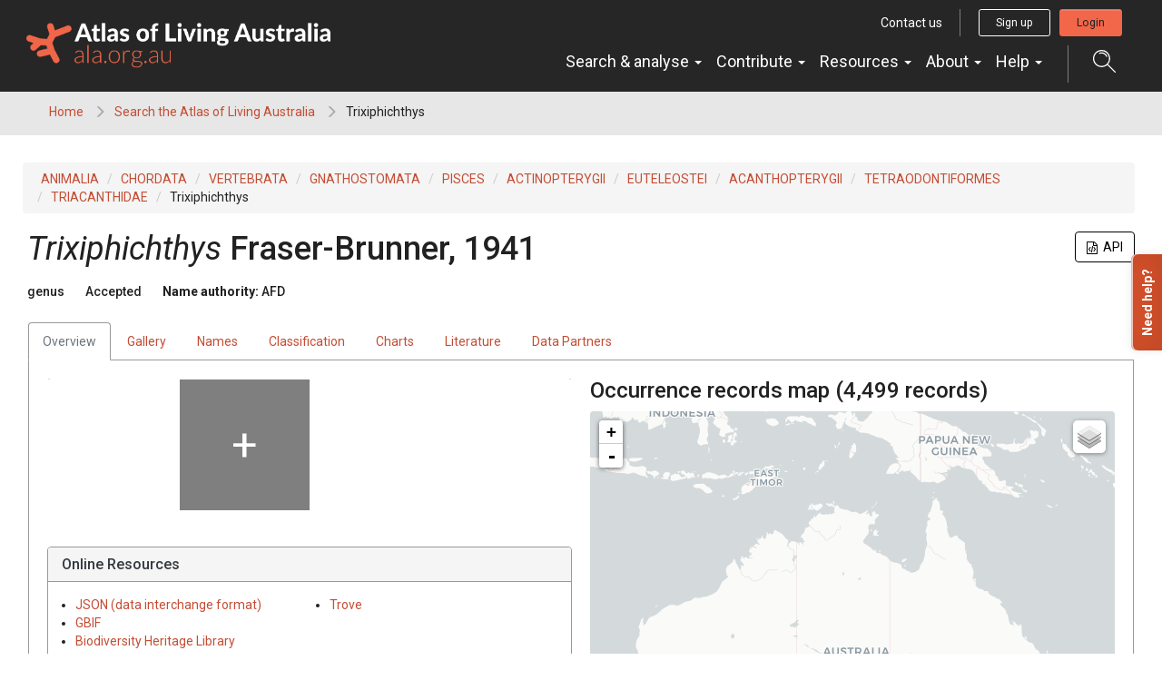

--- FILE ---
content_type: text/html;charset=UTF-8
request_url: https://bie.ala.org.au/species/https://biodiversity.org.au/afd/taxa/82ccdcda-3eb8-4189-9ac9-8ee591174e6d
body_size: 21001
content:


<!DOCTYPE html>
<html lang="en-AU">
<head>
    <meta http-equiv="Content-Type" content="text/html; charset=UTF-8"/>
    <meta name="app.version" content="4.1.3"/>
    <meta name="app.build" content=""/>
    <meta name="description" content="Atlas of Living Australia"/>
    <meta name="author" content="Atlas of Living Australia">
    <meta name="viewport" content="width=device-width, initial-scale=1.0">
    <!-- Favicon -->
    <link href="https://www.ala.org.au/app/uploads/2019/01/cropped-favicon-32x32.png" rel="shortcut icon"  type="image/x-icon"/>

    <title>Trixiphichthys | Atlas of Living Australia</title>
    
        <link href="https://www.ala.org.au/commonui-bs3-2019/css/bootstrap.min.css" rel="stylesheet" media="screen,print"/>
        <link href="https://www.ala.org.au/commonui-bs3-2019/css/bootstrap-theme.min.css" rel="stylesheet" media="screen,print"/>
    
    
        <link href="https://www.ala.org.au/commonui-bs3-2019/css/ala-styles.css" rel="stylesheet"
              media="screen,print"/>
    

    

    
        <link href="https://www.ala.org.au/commonui-bs3-2019/css/autocomplete.min.css" rel="stylesheet" media="screen,print"/>
        <link href="https://www.ala.org.au/commonui-bs3-2019/css/autocomplete-extra.min.css" rel="stylesheet" media="screen,print"/>
        <link href="https://www.ala.org.au/commonui-bs3-2019/css/font-awesome.min.css" rel="stylesheet" media="screen,print"/>
    


    <link rel="stylesheet" href="/assets/ala-admin-asset-b49e31ab5b68287070729cdb93ef8636.css" />

    
        <script type="text/javascript"
                src="https://www.ala.org.au/commonui-bs3-2019/js/jquery.min.js"></script>
        <script type="text/javascript"
                src="https://www.ala.org.au/commonui-bs3-2019/js/jquery-migration.min.js"></script>
        <script type="text/javascript"
                src="https://www.ala.org.au/commonui-bs3-2019/js/autocomplete.min.js"></script>
    

    
        <script type="text/javascript" src="https://www.ala.org.au/commonui-bs3-2019/js/application.js"
                defer></script>
    
    
        <script type="text/javascript"
                src="https://www.ala.org.au/commonui-bs3-2019/js/bootstrap.min.js"></script>
    

    
        <script type="text/javascript"
                src="https://8d350393c988.ap-southeast-2.sdk.awswaf.com/8d350393c988/c858bdf16a53/challenge.js" defer></script>
    

    
        
        <meta name="breadcrumb" content="Trixiphichthys "/>
        <meta name="breadcrumbParent" content="/,Search the Atlas of Living Australia"/>

        <script type="text/javascript">
            var BIE_VARS = { "autocompleteUrl" : "https://bie-ws.ala.org.au/ws/search/auto"}
        </script>
        
    <meta http-equiv="X-UA-Compatible" content="IE=edge,chrome=1">
    <meta name="viewport" content="width=device-width, initial-scale=1">
    
    <meta name="layout" content="ala"/>

    <!-- facebook and twitter tags -->
    

<meta property="og:url" content="https://bie.ala.org.au/species/https://biodiversity.org.au/afd/taxa/82ccdcda-3eb8-4189-9ac9-8ee591174e6d"/>
<meta property="og:type" content="website"/>
<meta property="og:title" content="Genus: Trixiphichthys"/>
<meta property="og:description" content="Atlas of Living Australia species page for the Trixiphichthys"/>

<meta name="twitter:card" content="summary_large_image"/>
<meta name="twitter:description" content="Atlas of Living Australia species page for the Trixiphichthys"/>


    <meta property="fb:app_id" content="&lt;id&gt;"/>



    
    <meta name="twitter:image" content="https://images.ala.org.au/image/c3d44f22-3a43-40d3-968e-3127eb2d28de/thumbnail"/>
    <meta name="twitter:image:alt" content="Photograph of Trixiphichthys"/>

    <meta property="og:image" content="https://images.ala.org.au/image/c3d44f22-3a43-40d3-968e-3127eb2d28de/thumbnail"/>
    <meta property="og:image:type" content="image/jpeg"/>
    <meta property="og:image:width" content="300"/>
    <meta property="og:image:height" content="225"/>



    <script type="text/javascript" src="/assets/show-340da802ff8981d14e5b658206889f79.js" ></script>
    <script type="text/javascript" src="/assets/charts-06436c70df95f77d3c2f2343d527c1bb.js" ></script>
    <link rel="stylesheet" href="/assets/charts-1cd9674cb0b696b1bf5e57778c91c630.css" />
    <link rel="stylesheet" href="/assets/show-6e2294246efd92b210525aada1f18799.css" />
    <script type="text/javascript" src="/assets/ala/images-client-0c03dabeebe9bcff892503bc094319c0.js" ></script>
    <link rel="stylesheet" href="/assets/ala/images-client-4da1a181ac0407e1ed821c76e59d5594.css" />
    <script type="text/javascript" src="/assets/ala/images-client-gallery-9fe5f9f6a1ec5379bd65fb389084c405.js" ></script>
    <link rel="stylesheet" href="/assets/ala/images-client-gallery-be15c0e0142969e9e0e55418ad8d7bab.css" />
    <script type="text/javascript">
        jQuery.i18n.properties({
            name: 'Messages',
            path: '/i18n/',
            mode: 'map'
        });
    </script>

    
    <!-- empty file -->

</head>
<body class="" id="" onload="">



<!-- Header -->
<div id="wrapper-navbar" itemscope="" itemtype="http://schema.org/WebSite">
    <a class="skip-link sr-only sr-only-focusable" href="#INSERT_CONTENT_ID_HERE">Skip to content</a>

    <nav class="navbar navbar-inverse navbar-expand-md">
        <div class="container-fluid header-logo-menu">
            <!-- Your site title as branding in the menu -->
            <div class="navbar-header">
                <div>
                    <a href="https://www.ala.org.au" class="custom-logo-link navbar-brand" itemprop="url">
                        <img width="1005" height="150" src="https://www.ala.org.au/app/uploads/2019/01/logo.png"
                             class="custom-logo" alt="Atlas of Living Australia" itemprop="image"
                             srcset="https://www.ala.org.au/app/uploads/2019/01/logo.png 1005w, https://www.ala.org.au/app/uploads/2019/01/logo-300x45.png 300w, https://www.ala.org.au/app/uploads/2019/01/logo-768x115.png 768w"
                             sizes="(max-width: 1005px) 100vw, 1005px"> </a>
                    <!-- end custom logo -->
                </div>
                <div class="display-flex signedOut">
                    <button class="display-flex search-trigger hidden-md hidden-lg collapsed collapse-trigger-button" title="Open search dialog"
                            data-toggle="collapse" data-target="#autocompleteSearchALA"
                            onclick="focusOnClickSearchButton()">
                        <svg xmlns="http://www.w3.org/2000/svg" width="25" height="18" viewBox="0 0 22 22">
                            <defs>
                                <style>
                                    .search-icon {
                                        fill: #fff;
                                        fill-rule: evenodd;
                                    }
                                </style>
                            </defs>
                            <path class="search-icon"
                                  d="M1524.33,60v1.151a7.183,7.183,0,1,1-2.69.523,7.213,7.213,0,0,1,2.69-.523V60m0,0a8.333,8.333,0,1,0,7.72,5.217A8.323,8.323,0,0,0,1524.33,60h0Zm6.25,13.772-0.82.813,7.25,7.254a0.583,0.583,0,0,0,.82,0,0.583,0.583,0,0,0,0-.812l-7.25-7.254h0Zm-0.69-7.684,0.01,0c0-.006-0.01-0.012-0.01-0.018s-0.01-.015-0.01-0.024a6,6,0,0,0-7.75-3.3l-0.03.009-0.02.006v0a0.6,0.6,0,0,0-.29.293,0.585,0.585,0,0,0,.31.756,0.566,0.566,0,0,0,.41.01V63.83a4.858,4.858,0,0,1,6.32,2.688l0.01,0a0.559,0.559,0,0,0,.29.29,0.57,0.57,0,0,0,.75-0.305A0.534,0.534,0,0,0,1529.89,66.089Z"
                                  transform="translate(-1516 -60)"></path>
                        </svg>
                        <span class="collapse visible-on-show" aria-hidden="true">&times;</span>
                    </button>
                    <a href="/login?path=https%3A%2F%2Fbie.ala.org.au%2Fspecies%2Fhttps%3A%2Fbiodiversity.org.au%2Fafd%2Ftaxa%2F82ccdcda-3eb8-4189-9ac9-8ee591174e6d" role="button" class="account-mobile hidden-md hidden-lg loginBtn mobile-login-btn"
                       title="Login button">
                        <i class="fas fa-sign-in"></i>
                    </a>
                    <a href="https://auth.ala.org.au/userdetails/myprofile" role="button"
                       class="account-mobile hidden-md hidden-lg myProfileBtn" title="Profile">
                        <svg xmlns="http://www.w3.org/2000/svg" width="25" height="18" viewBox="0 0 37 41">
                            <defs>
                                <style>
                                    .account-icon {
                                        fill: #212121;
                                        fill-rule: evenodd;
                                    }
                                </style>
                            </defs>
                            <path id="Account" class="account-icon"
                                  d="M614.5,107.1a11.549,11.549,0,1,0-11.459-11.549A11.516,11.516,0,0,0,614.5,107.1Zm0-21.288a9.739,9.739,0,1,1-9.664,9.739A9.711,9.711,0,0,1,614.5,85.81Zm9.621,23.452H604.874a8.927,8.927,0,0,0-8.881,8.949V125h37v-6.785A8.925,8.925,0,0,0,624.118,109.262Zm7.084,13.924H597.789v-4.975a7.12,7.12,0,0,1,7.085-7.139h19.244a7.119,7.119,0,0,1,7.084,7.139v4.975Z"
                                  transform="translate(-596 -84)"></path>
                        </svg>
                    </a>
                    <a href="/logout?" role="button"
                       class="account-mobile hidden-md hidden-lg logoutBtn mobile-logout-btn" title="Logout">
                        <i class="fas fa-sign-out"></i>
                    </a>
                    <button class="navbar-toggle collapsed collapse-trigger-button" type="button"
                            data-toggle="collapse" data-target="#navbarOuterWrapper" aria-controls="navbarOuterWrapper"
                            aria-expanded="false" aria-label="Toggle navigation">
                        <div class="horizontal-line"></div>
                        <div class="horizontal-line"></div>
                        <div class="horizontal-line"></div>
                        <span class="collapse visible-on-show" aria-hidden="true">&times;</span>
                    </button>
                </div>
            </div>

            <div id="navbarOuterWrapper" class="outer-nav-wrapper collapse navbar-collapse">
                <div class="top-bar hidden-xs hidden-sm">
                    <a href="https://www.ala.org.au/contact-us/" class="btn btn-link btn-sm">Contact us</a>
                    <div class="account signedOut">
                        <a href="https://auth.ala.org.au/userdetails/registration/createAccount"
                           class="btn btn-outline-white btn-sm signUpBtn" role="button">Sign up</a>
                        <a href="https://auth.ala.org.au/userdetails/myprofile"
                           class="btn btn-outline-white btn-sm myProfileBtn" role="button">Profile</a>
                        <a href="/login?path=https%3A%2F%2Fbie.ala.org.au%2Fspecies%2Fhttps%3A%2Fbiodiversity.org.au%2Fafd%2Ftaxa%2F82ccdcda-3eb8-4189-9ac9-8ee591174e6d" class="btn btn-primary btn-sm loginBtn">Login</a>
                        <a href="/logout?" class="btn btn-outline-white btn-sm logoutBtn" role="button">Logout</a>
                    </div>
                </div>
                <div class="main-nav-wrapper">
                    <!-- The WordPress Menu goes here -->
                    <div id="navbarNavDropdown">
                        <ul id="main-menu" class="nav navbar-nav" role="menubar">
                            <li itemscope="itemscope" itemtype="https://www.schema.org/SiteNavigationElement"
                                class="menu-item menu-item-type-custom menu-item-object-custom menu-item-has-children dropdown nav-item show">
                                <a href="#" data-toggle="dropdown" aria-haspopup="true"
                                   aria-expanded="true" class="dropdown-toggle nav-link" id="menu-item-dropdown-22">Search
                                    &amp; analyse <span class="caret"></span></a>
                                <ul class="dropdown-menu" aria-labelledby="menu-item-dropdown-22" role="menu">
                                    <li itemscope="itemscope" itemtype="https://www.schema.org/SiteNavigationElement"
                                        id="menu-item-41958"
                                        class="menu-item menu-item-type-custom menu-item-object-custom menu-item-41958 nav-item">
                                        <a href="https://bie.ala.org.au/" class="dropdown-item">Search
                                            species</a></li>
                                    <li itemscope="itemscope" itemtype="https://www.schema.org/SiteNavigationElement"
                                        id="menu-item-23"
                                        class="menu-item menu-item-type-custom menu-item-object-custom menu-item-23 nav-item">
                                        <a href="https://biocache.ala.org.au/search#tab_simpleSearch"
                                           class="dropdown-item">Search &amp; download records</a></li>
                                    <li itemscope="itemscope" itemtype="https://www.schema.org/SiteNavigationElement"
                                        id="menu-item-28"
                                        class="menu-item menu-item-type-custom menu-item-object-custom menu-item-28 nav-item">
                                        <a href="https://collections.ala.org.au/datasets"
                                           class="dropdown-item">Search datasets</a></li>
                                    <li itemscope="itemscope" itemtype="https://www.schema.org/SiteNavigationElement"
                                        id="menu-item-41967" role="separator" class="divider"></li>
                                    <li itemscope="itemscope" itemtype="https://www.schema.org/SiteNavigationElement"
                                        id="menu-item-24"
                                        class="menu-item menu-item-type-custom menu-item-object-custom menu-item-24 nav-item">
                                        <a href="https://spatial.ala.org.au/"
                                           class="dropdown-item">Spatial analysis (Spatial Portal)</a></li>
                                    <li itemscope="itemscope" itemtype="https://www.schema.org/SiteNavigationElement"
                                        id="menu-item-26"
                                        class="menu-item menu-item-type-custom menu-item-object-custom menu-item-26 nav-item">
                                        <a href="https://biocache.ala.org.au/explore/your-area" class="dropdown-item">Explore
                                            your area</a></li>
                                    <li itemscope="itemscope" itemtype="https://www.schema.org/SiteNavigationElement"
                                        id="menu-item-31"
                                        class="menu-item menu-item-type-custom menu-item-object-custom menu-item-31 nav-item">
                                        <a href="https://collections.ala.org.au/" class="dropdown-item">Explore natural
                                            history collections</a></li>
                                </ul>
                            </li>
                            <li itemscope="itemscope" itemtype="https://www.schema.org/SiteNavigationElement"
                                id="menu-item-32"
                                class="menu-item menu-item-type-custom menu-item-object-custom menu-item-has-children dropdown menu-item-32 nav-item">
                                <a href="#" data-toggle="dropdown" aria-haspopup="true"
                                   aria-expanded="false" class="dropdown-toggle nav-link" id="menu-item-dropdown-32">Contribute
                                    <span class="caret"></span></a>
                                <ul class="dropdown-menu" aria-labelledby="menu-item-dropdown-32" role="menu">
                                    <li itemscope="itemscope" itemtype="https://www.schema.org/SiteNavigationElement"
                                        id="menu-item-40773"
                                        class="menu-item menu-item-type-custom menu-item-object-custom menu-item-40773 nav-item">
                                        <a href="https://support.ala.org.au/support/solutions/articles/6000261427-sharing-a-dataset-with-the-ala"
                                           class="dropdown-item">Share your dataset</a></li>
                                    <li itemscope="itemscope" itemtype="https://www.schema.org/SiteNavigationElement"
                                        id="menu-item-40728"
                                        class="menu-item menu-item-type-custom menu-item-object-custom menu-item-40728 nav-item">
                                        <a href="https://lists.ala.org.au/public/speciesLists" class="dropdown-item">Upload
                                            species list</a></li>
                                    <li itemscope="itemscope" itemtype="https://www.schema.org/SiteNavigationElement"
                                        id="menu-item-41968" role="separator" class="divider"></li>
                                    <li itemscope="itemscope" itemtype="https://www.schema.org/SiteNavigationElement"
                                        id="menu-item-33"
                                        class="menu-item menu-item-type-custom menu-item-object-custom menu-item-33 nav-item">
                                        <a href="https://www.ala.org.au/home/record-a-sighting/"
                                           class="dropdown-item">Record a sighting</a></li>
                                    <li itemscope="itemscope" itemtype="https://www.schema.org/SiteNavigationElement"
                                        id="menu-item-35"
                                        class="menu-item menu-item-type-custom menu-item-object-custom menu-item-35 nav-item">
                                        <a href="https://volunteer.ala.org.au/" class="dropdown-item">Transcribe &amp;
                                            digitise (DigiVol)</a></li>
                                    <li itemscope="itemscope" itemtype="https://www.schema.org/SiteNavigationElement"
                                        id="menu-item-37"
                                        class="menu-item menu-item-type-custom menu-item-object-custom menu-item-37 nav-item">
                                        <a href="https://biocollect.ala.org.au/acsa"
                                           class="dropdown-item">Discover citizen science projects</a></li>
                                </ul>
                            </li>
                            <li itemscope="itemscope" itemtype="https://www.schema.org/SiteNavigationElement"
                                class="menu-item menu-item-type-post_type menu-item-object-page menu-item-has-children dropdown nav-item">
                                <a href="#" data-toggle="dropdown" aria-haspopup="true"
                                   aria-expanded="false" class="dropdown-toggle nav-link">Resources
                                    <span class="caret"></span></a>
                                <ul class="dropdown-menu" aria-labelledby="menu-item-dropdown-199" role="menu">
                                    <li itemscope="itemscope" itemtype="https://www.schema.org/SiteNavigationElement" class="menu-item menu-item-type-post_type menu-item-object-page nav-item">
                                        <a href="https://www.ala.org.au/publications/" class="dropdown-item">Brochures and reports</a></li>
                                     <li itemscope="itemscope" itemtype="https://www.schema.org/SiteNavigationElement" class="menu-item menu-item-type-post_type menu-item-object-page nav-item">
                                        <a href="https://www.ala.org.au/ala-logo-and-identity/" class="dropdown-item">ALA logo and identity</a></li>
                                    <li itemscope="itemscope" itemtype="https://www.schema.org/SiteNavigationElement" class="menu-item menu-item-type-post_type menu-item-object-page nav-item">
                                        <a href="https://www.ala.org.au/ala-cited-publications/" class="dropdown-item">ALA-cited publications</a></li>
                                    <li class="menu-item menu-item-type-post_type menu-item-object-page nav-item"><a
                                        href="https://www.ala.org.au/abdmp/" class="dropdown-item">Data Mobilisation Program</a></li>
                                    <li class="menu-item menu-item-type-post_type menu-item-object-page nav-item"><a
                                        href="https://labs.ala.org.au/" class="dropdown-item">ALA Labs</a></li>
                                </ul>
                            </li>
 
                            <li itemscope="itemscope" itemtype="https://www.schema.org/SiteNavigationElement"
                                id="menu-item-178"
                                class="menu-item menu-item-type-post_type menu-item-object-page menu-item-has-children dropdown menu-item-178 nav-item">
                                <a href="#" data-toggle="dropdown" aria-haspopup="true"
                                   aria-expanded="false" class="dropdown-toggle nav-link" id="menu-item-dropdown-178">About
                                    <span class="caret"></span></a>
                                <ul class="dropdown-menu" aria-labelledby="menu-item-dropdown-178" role="menu">
                                    <li itemscope="itemscope" itemtype="https://www.schema.org/SiteNavigationElement"
                                        id="menu-item-179"
                                        class="menu-item menu-item-type-post_type menu-item-object-page menu-item-179 nav-item">
                                        <a href="https://www.ala.org.au/about-ala/"
                                           class="dropdown-item">About us</a></li>
                                    <li itemscope="itemscope" itemtype="https://www.schema.org/SiteNavigationElement"
                                        id="menu-item-40734"
                                        class="menu-item menu-item-type-post_type menu-item-object-page current_page_parent menu-item-40734 nav-item">
                                        <a href="https://www.ala.org.au/governance"
                                           class="dropdown-item">Governance</a></li>
                                    <li itemscope="itemscope" itemtype="https://www.schema.org/SiteNavigationElement"
                                        id="menu-item-40734"
                                        class="menu-item menu-item-type-post_type menu-item-object-page current_page_parent menu-item-40734 nav-item">
                                        <a href="https://www.ala.org.au/blog/"
                                           class="dropdown-item">News &amp; media</a></li>
                                    <li itemscope="itemscope" itemtype="https://www.schema.org/SiteNavigationElement"
                                        id="menu-item-40734"
                                        class="menu-item menu-item-type-post_type menu-item-object-page current_page_parent menu-item-40734 nav-item">
                                        <a href="https://www.ala.org.au/careers/"
                                           class="dropdown-item">Careers</a></li>
                                    <li class="menu-item menu-item-type-post_type menu-item-object-page current_page_parent nav-item">
                                        <a href="https://www.ala.org.au/internships/" class="dropdown-item">Internships</a></li>
                                    <li itemscope="itemscope" itemtype="https://www.schema.org/SiteNavigationElement"
                                        id="menu-item-175"
                                        class="menu-item menu-item-type-post_type menu-item-object-page menu-item-175 nav-item">
                                        <a href="https://www.ala.org.au/contact-us/"
                                           class="dropdown-item">Contact us</a></li>
                                    <li itemscope="itemscope" itemtype="https://www.schema.org/SiteNavigationElement"
                                        id="menu-item-41969" role="separator" class="divider"></li>
                                    <li itemscope="itemscope" itemtype="https://www.schema.org/SiteNavigationElement" class="menu-item menu-item-type-post_type menu-item-object-page  nav-item">
                                        <a href="https://www.ala.org.au/current-projects/" class="dropdown-item">Current projects</a></li>
                                    <li itemscope="itemscope" itemtype="https://www.schema.org/SiteNavigationElement"
                                        id="menu-item-40799"
                                        class="menu-item menu-item-type-custom menu-item-object-custom menu-item-40731 nav-item">
                                        <a href="https://living-atlases.gbif.org/"
                                           class="dropdown-item">International Living Atlases</a></li>
                                    <li itemscope="itemscope" itemtype="https://www.schema.org/SiteNavigationElement"
                                        id="menu-item-177"
                                        class="menu-item menu-item-type-post_type menu-item-object-page menu-item-177 nav-item">
                                        <a href="https://www.ala.org.au/indigenous-ecological-knowledge/"
                                           class="dropdown-item">Indigenous ecological knowledge</a></li>
                                    <li itemscope="itemscope" itemtype="https://www.schema.org/SiteNavigationElement"
                                        id="menu-item-41970" role="separator" class="divider"></li>
                                    <li itemscope="itemscope" itemtype="https://www.schema.org/SiteNavigationElement"
                                        id="menu-item-41796"
                                        class="menu-item menu-item-type-post_type menu-item-object-page menu-item-41796 nav-item">
                                        <a href="https://www.ala.org.au/sites-and-services/" class="dropdown-item">All
                                            sites, services &amp; tools</a></li>
                                </ul>
                            </li>
                            <li itemscope="itemscope" itemtype="https://www.schema.org/SiteNavigationElement"
                                id="menu-item-41391"
                                class="menu-item menu-item-type-custom menu-item-object-custom menu-item-has-children dropdown menu-item-41391 nav-item">
                                <a href="#" data-toggle="dropdown" aria-haspopup="true"
                                   aria-expanded="false" class="dropdown-toggle nav-link" id="menu-item-dropdown-41391">Help
                                    <span class="caret"></span></a>
                                <ul class="dropdown-menu" aria-labelledby="menu-item-dropdown-41391" role="menu">
                                    <li itemscope="itemscope" itemtype="https://www.schema.org/SiteNavigationElement"
                                        id="menu-item-41959"
                                        class="menu-item menu-item-type-custom menu-item-object-custom menu-item-41959 nav-item">
                                        <a href="https://support.ala.org.au/support/home" class="dropdown-item">Browse
                                            all articles (FAQs)</a></li>
                                    <li itemscope="itemscope" itemtype="https://www.schema.org/SiteNavigationElement"
                                        id="menu-item-41960"
                                        class="menu-item menu-item-type-custom menu-item-object-custom menu-item-41960 nav-item">
                                        <a href="https://support.ala.org.au/support/solutions/6000137994"
                                           class="dropdown-item">ALA Data help</a></li>
                                    <li itemscope="itemscope" itemtype="https://www.schema.org/SiteNavigationElement"
                                        id="menu-item-41961"
                                        class="menu-item menu-item-type-custom menu-item-object-custom menu-item-41961 nav-item">
                                        <a href="https://support.ala.org.au/support/solutions/6000138053"
                                           class="dropdown-item">ALA Tools &amp; Apps help</a></li>
                                    <li itemscope="itemscope" itemtype="https://www.schema.org/SiteNavigationElement"
                                        id="menu-item-41962"
                                        class="menu-item menu-item-type-custom menu-item-object-custom menu-item-41962 nav-item">
                                        <a href="https://support.ala.org.au/support/solutions/6000138349"
                                           class="dropdown-item">ALA Spatial Portal help</a></li>
                                    <li itemscope="itemscope" itemtype="https://www.schema.org/SiteNavigationElement"
                                           class="menu-item menu-item-type-custom menu-item-object-custom nav-item">
                                           <a href="https://support.ala.org.au/support/solutions/articles/6000261662-citing-the-ala" class="dropdown-item">How to cite the ALA</a></li>
                                    <li itemscope="itemscope" itemtype="https://www.schema.org/SiteNavigationElement"
                                        id="menu-item-41963"
                                        class="menu-item menu-item-type-custom menu-item-object-custom menu-item-41963 nav-item">
                                        <a href="https://www.ala.org.au/contact-us/" class="dropdown-item">Contact us</a>
                                    </li>
                                </ul>
                            </li>
                        </ul>
                    </div>
                    <button class="search-trigger hidden-xs hidden-sm collapsed collapse-trigger-button"
                            data-toggle="collapse"
                            data-target="#autocompleteSearchALA" onclick="focusOnClickSearchButton()">
                        <svg xmlns="http://www.w3.org/2000/svg" width="25" height="25" viewBox="0 0 22 22"
                             title="Open search control">
                            <defs>
                                <style>
                                    .search-icon {
                                        fill: #fff;
                                        fill-rule: evenodd;
                                    }
                                </style>
                            </defs>
                            <path class="search-icon"
                                  d="M1524.33,60v1.151a7.183,7.183,0,1,1-2.69.523,7.213,7.213,0,0,1,2.69-.523V60m0,0a8.333,8.333,0,1,0,7.72,5.217A8.323,8.323,0,0,0,1524.33,60h0Zm6.25,13.772-0.82.813,7.25,7.254a0.583,0.583,0,0,0,.82,0,0.583,0.583,0,0,0,0-.812l-7.25-7.254h0Zm-0.69-7.684,0.01,0c0-.006-0.01-0.012-0.01-0.018s-0.01-.015-0.01-0.024a6,6,0,0,0-7.75-3.3l-0.03.009-0.02.006v0a0.6,0.6,0,0,0-.29.293,0.585,0.585,0,0,0,.31.756,0.566,0.566,0,0,0,.41.01V63.83a4.858,4.858,0,0,1,6.32,2.688l0.01,0a0.559,0.559,0,0,0,.29.29,0.57,0.57,0,0,0,.75-0.305A0.534,0.534,0,0,0,1529.89,66.089Z"
                                  transform="translate(-1516 -60)"></path>
                        </svg>
                        <span class="collapse visible-on-show" aria-hidden="true" title="Close">&times;</span>
                    </button>
                </div>

            </div>
        </div><!-- .container -->
        <div class="container-fluid">
            <div id="autocompleteSearchALA" class="collapse">
                <form method="get" action="https://bie.ala.org.au/search" class="search-form">
                    <div class="space-between">
                        <input id="autocompleteHeader" type="text" name="q"
                               placeholder="Search species, datasets, and more..." class="search-input"
                               autocomplete="off"/>
                        <button class="search-submit" title="submit">
                            <svg xmlns="http://www.w3.org/2000/svg" width="25" height="25" viewBox="0 0 22 22">
                                <defs>
                                    <style>
                                        .search-icon {
                                            fill: #fff;
                                            fill-rule: evenodd;
                                        }
                                    </style>
                                </defs>
                                <path class="search-icon"
                                      d="M1524.33,60v1.151a7.183,7.183,0,1,1-2.69.523,7.213,7.213,0,0,1,2.69-.523V60m0,0a8.333,8.333,0,1,0,7.72,5.217A8.323,8.323,0,0,0,1524.33,60h0Zm6.25,13.772-0.82.813,7.25,7.254a0.583,0.583,0,0,0,.82,0,0.583,0.583,0,0,0,0-.812l-7.25-7.254h0Zm-0.69-7.684,0.01,0c0-.006-0.01-0.012-0.01-0.018s-0.01-.015-0.01-0.024a6,6,0,0,0-7.75-3.3l-0.03.009-0.02.006v0a0.6,0.6,0,0,0-.29.293,0.585,0.585,0,0,0,.31.756,0.566,0.566,0,0,0,.41.01V63.83a4.858,4.858,0,0,1,6.32,2.688l0.01,0a0.559,0.559,0,0,0,.29.29,0.57,0.57,0,0,0,.75-0.305A0.534,0.534,0,0,0,1529.89,66.089Z"
                                      transform="translate(-1516 -60)"></path>
                            </svg>
                        </button>
                    </div>
                </form>
            </div>
        </div>
    </nav><!-- .site-navigation -->

</div>
<script type="text/html" id="autoCompleteTemplate">
    <li class="autocomplete-item striped">
        <div class="content-spacing">
            <div class="autocomplete-heading">
                <% if (commonNameMatches.length > 0) { %>
                <%=commonNameMatches[0]%>
                <% } else if (scientificNameMatches.length > 0) { %>
                <%=scientificNameMatches[0]%>
                <% } else { %>
                <%=matchedNames[0]%>
                <% } %>
            </div>
        </div>
    </li>
</script>
<!-- End header -->

    <!-- Breadcrumb -->
    
    
    
    <section id="breadcrumb">
        <div class="container-fluid">
            <div class="row">
                <nav aria-label="Breadcrumb" role="navigation">
                    <ol class="breadcrumb-list">
                        <li><a href="http://www.ala.org.au">Home</a></li>
                        
                            
                            <li><a href="/">Search the Atlas of Living Australia</a></li>
                        
                        
                        <li class="active">Trixiphichthys </li>
                    </ol>
                </nav>
            </div>
        </div>
    </section>
    <!-- End Breadcrumb -->

<!-- Optional banner message (requires ala-admin-plugin) -->

	<div class="ala-admin-message">
        
	</div>

<!-- end banner message -->
<!-- Container -->
<div class="container-fluid" id="main">
    
        
<section class="container-fluid">
    <header class="pg-header">
        
            <div class="taxonomy-bcrumb">
                <ol class="list-inline breadcrumb">
                    
                        
                            <li><a href="/species/https%3A//biodiversity.org.au/afd/taxa/4647863b-760d-4b59-aaa1-502c8cdf8d3c" title="kingdom" data-toggle="tooltip" data-placement="bottom">ANIMALIA</a></li>
                        
                    
                        
                            <li><a href="/species/https%3A//biodiversity.org.au/afd/taxa/065f1da4-53cd-40b8-a396-80fa5c74dedd" title="phylum" data-toggle="tooltip" data-placement="bottom">CHORDATA</a></li>
                        
                    
                        
                            <li><a href="/species/https%3A//biodiversity.org.au/afd/taxa/5d6076b1-b7c7-487f-9d61-0fea0111cc7e" title="subphylum" data-toggle="tooltip" data-placement="bottom">VERTEBRATA</a></li>
                        
                    
                        
                            <li><a href="/species/https%3A//biodiversity.org.au/afd/taxa/ef5515fd-a0a2-4e16-b61a-0f19f8900f76" title="informal" data-toggle="tooltip" data-placement="bottom">GNATHOSTOMATA</a></li>
                        
                    
                        
                            <li><a href="/species/https%3A//biodiversity.org.au/afd/taxa/e22efeb4-2cb5-4250-8d71-61c48bdaa051" title="informal" data-toggle="tooltip" data-placement="bottom">PISCES</a></li>
                        
                    
                        
                            <li><a href="/species/https%3A//biodiversity.org.au/afd/taxa/83e82cc3-be4e-40e8-9e7a-985737c4f726" title="class" data-toggle="tooltip" data-placement="bottom">ACTINOPTERYGII</a></li>
                        
                    
                        
                            <li><a href="/species/https%3A//biodiversity.org.au/afd/taxa/072c327b-cb46-4a87-afe4-743095f7290c" title="unranked" data-toggle="tooltip" data-placement="bottom">EUTELEOSTEI</a></li>
                        
                    
                        
                            <li><a href="/species/https%3A//biodiversity.org.au/afd/taxa/7d0627b2-b3fe-42bb-9dab-61ffea153739" title="superorder" data-toggle="tooltip" data-placement="bottom">ACANTHOPTERYGII</a></li>
                        
                    
                        
                            <li><a href="/species/https%3A//biodiversity.org.au/afd/taxa/8996eaa1-2c19-47f4-8833-f408b2a0196d" title="order" data-toggle="tooltip" data-placement="bottom">TETRAODONTIFORMES</a></li>
                        
                    
                        
                            <li><a href="/species/https%3A//biodiversity.org.au/afd/taxa/61bbffe5-65c8-41fe-acc6-58a4a980f1cf" title="family" data-toggle="tooltip" data-placement="bottom">TRIACANTHIDAE</a></li>
                        
                    
                        
                            <li>Trixiphichthys</li>
                        
                    
                </ol>
            </div>
        
        <div class="header-inner">
            <h5 class="pull-right json">
                <a href="#CopyLink" data-toggle="modal" role="button" class="tooltips btn copyLink" title="Click to view the URL for the JSON version of this search request"><i class="fa fa-file-code-o" aria-hidden="true"></i>&nbsp;&nbsp;API</a>
                <div id="CopyLink" class="modal fade" role="dialog" tabindex="-1">
                    <div class="modal-dialog" role="document">
                        <div class="modal-content">
                            <div class="modal-header">
                                <button type="button" class="close" data-dismiss="modal" aria-hidden="true">×</button>
                                <h3>JSON web service API</h3>
                            </div>
                            <div class="modal-body">
                                <div class="col-sm-12 input-group">
                                    
                                    <input type="text" class="form-control" value=https://bie-ws.ala.org.au/ws/species/https://biodiversity.org.au/afd/taxa/82ccdcda-3eb8-4189-9ac9-8ee591174e6d id="al4rcode" readonly/>
                                    <span class="input-group-btn">
                                        <button class="form-control btn" id="copy-al4r">
                                            Copy URL
                                        </button>
                                    </span>
                                </div>
                            </div>
                        </div>
                    </div>
                </div>
            </h5>
            <h1><span class="accepted-name"><span class="scientific-name rank-genus"><span class="name">Trixiphichthys</span> <span class="author">Fraser-Brunner, 1941</span></span></span></h1>
            <h5 class="inline-head taxon-rank">genus</h5>
            <h5 class="inline-head taxonomic-status" title="The status of a taxon according to the taxonomic judgement of a cited authority">Accepted</h5>
            <h5 class="inline-head name-authority">
                <strong>Name authority:</strong>
                <span class="name-authority">AFD</span>
            </h5>
            
            
            
        </div>
    </header>

    <div id="main-content" class="main-content panel panel-body">
        <div class="taxon-tabs">
            <ul class="nav nav-tabs">
                
                    <li class="active"><a href="#overview" data-toggle="tab">Overview</a></li>
                
                    <li class=""><a href="#gallery" data-toggle="tab">Gallery</a></li>
                
                    <li class=""><a href="#names" data-toggle="tab">Names</a></li>
                
                    <li class=""><a href="#classification" data-toggle="tab">Classification</a></li>
                
                    <li class=""><a href="#records" data-toggle="tab">Charts</a></li>
                
                    <li class=""><a href="#literature" data-toggle="tab">Literature</a></li>
                
                    <li class=""><a href="#data-partners" data-toggle="tab">Data Partners</a></li>
                
            </ul>
            <div class="tab-content">
                
                    

<section class="tab-pane fade in active" id="overview">
    <div class="row taxon-row">
        <div class="col-md-6">

            <div class="taxon-summary-gallery">
                <div class="main-img hide">
                    
                    <a class="lightbox-img"
                       data-toggle="lightbox"
                       data-gallery="taxon-summary-gallery"
                       data-parent=".taxon-summary-gallery"
                       data-title=""
                       data-footer=""
                       href="">
                        <img class="mainOverviewImage img-responsive" src="">
                    </a>

                    <div class="caption mainOverviewImageInfo"></div>
                </div>

                <div class="thumb-row hide">
                    <div id="overview-thumbs"></div>

                    <div id="more-photo-thumb-link" class="taxon-summary-thumb" style="">
                        <a class="more-photos tab-link" href="#gallery"
                           title="More Photos"><span>+</span></a>
                    </div>
                </div>
            </div>

            

            
            <div id="descriptiveContent"></div>

            <div id="sounds" style="padding-bottom:20px;"></div>

            <div class="panel panel-default panel-resources">
                <div class="panel-heading">
                    <h3 class="panel-title">Online Resources</h3>
                </div>

                <div class="panel-body">
                    <ul>
    <li><a href="https://bie-ws.ala.org.au/ws/species/https://biodiversity.org.au/afd/taxa/82ccdcda-3eb8-4189-9ac9-8ee591174e6d">JSON (data interchange format)</a></li>
    <li><a href="http://www.gbif.org/species/search?q=Trixiphichthys">GBIF</a></li>
    <li><a href="http://www.biodiversitylibrary.org/search?searchTerm=Trixiphichthys#/names">Biodiversity Heritage Library</a></li>
    <li><a href="https://trove.nla.gov.au/result?q=%22Trixiphichthys%22" target="_trove">Trove</a></li>
</ul>

                </div>
            </div>

        </div><!-- end col 1 -->

        <div class="col-md-6">
            <div id="expertDistroDiv" style="display:none;margin-bottom: 20px;">
                <h3>Compiled distribution maps<span id="expertDistroCount"></span></h3>

                <div>
                    <div style="background-color: #3a3a3a;text-align-last: center">

                        <img id="distroMapImage" src="/assets/noImage-4aa1f329a2a32717ac0528cd12feffcc.jpg" class="distroImg"
                             style="width:316px;" alt="occurrence map" onerror="this.style.display = 'none'"/>

                        <button id="expertDistroPrev" onclick="prevDistribution()" disabled class="carousel-button" style="float:left;">
                            <span> &lt; </span>
                        </button>

                        <button id="expertDistroNext" onclick="nextDistribution()" disabled class="carousel-button" style="float:right;">
                            <span> &gt; </span>
                        </button>
                    </div>
                    <p class="mapAttribution">
                        <span id="dataResourceAreaName" style="font-weight: bold;font-style: italic;"></span>
                        provided by
                        <span id="dataResource">[data resource not known]</span></p>
                </div>

            </div>

            <div class="taxon-map">
                <h3>
                    Occurrence records map
                    (<span class="occurrenceRecordCount">0</span>
                    records)
                </h3>

                <div id="leafletMap"></div>

                
                    
                

                <div class="map-buttons">
                    <a class="btn btn-primary btn-lg"
                       href="https://spatial.ala.org.au?q=lsid:https://biodiversity.org.au/afd/taxa/82ccdcda-3eb8-4189-9ac9-8ee591174e6d&amp;qualityProfile=ALA"
                       title="Analyse data for this taxon using advance map tools"
                       role="button">
                        View interactive map in the Spatial Portal
                    </a>
                    
                    <a class="btn btn-primary btn-lg"
                       href="https://biocache.ala.org.au/occurrences/search?q=lsid:https://biodiversity.org.au/afd/taxa/82ccdcda-3eb8-4189-9ac9-8ee591174e6d#tab_recordsView"
                       title="View a list of the records for this taxon"
                       role="button">View and download occurrence records</a>
                </div>
            </div>

            <div class="panel panel-default panel-actions">
                <div class="panel-body">
                    <ul class="list-unstyled">
                        
                            <li>
                                <a href="https://www.ala.org.au/home/record-a-sighting/"><span class="glyphicon glyphicon-map-marker"></span> Record a sighting</a>
                            </li>
                        
                        <li>
                            <a id="alertsButton" href="#">
                                <span class="glyphicon glyphicon-bell"></span>
                                Receive alerts when new records are added
                            </a>
                        </li>
                    </ul>
                </div>
            </div>

            <div class="panel panel-default panel-data-providers">
                <div class="panel-heading">
                    <h3 class="panel-title">Datasets </h3>
                </div>

                <div class="panel-body">
                    <p><strong><span class="datasetCount"></span>
                    </strong>
                    </strong> <span class="datasetLabel">datasets have</span> provided data to the Atlas of Living Australia for this genus.
                    </p>

                    <p>
                        <a class="tab-link" href="#data-partners">
                            Browse the list of datasets
                        </a>
                        and find organisations you can join if you are interested in participating in a survey for
                        
                            species of <span class="accepted-name"><span class="scientific-name rank-genus"><span class="name">Trixiphichthys</span> <span class="author">Fraser-Brunner, 1941</span></span></span>.
                        
                    </p>
                </div>
            </div>

            <div id="listContent">
            </div>
        </div><!-- end col 2 -->
    </div>
</section>

                
                    <section class="tab-pane fade" id="gallery">
    <button type="button" class="btn btn-default" style="float:right" onclick="expandImageGallery(this); SHOW_CONF.showHiddenImages = true; $('.hiddenImage').show()">Show Hidden Images</button>
    
        <div id="cat_type" class="hide image-section">
            <h2>Types&nbsp;
                <div class="btn-group btn-group-sm" role="group">
                    <button type="button" class="btn btn-sm btn-default collapse-image-gallery" onclick="collapseImageGallery(this)">Collapse</button>
                    <button type="button" class="btn btn-sm btn-default btn-primary expand-image-gallery" onclick="expandImageGallery(this)">Expand</button>
                </div>
            </h2>

            <div class="taxon-gallery"></div>
        </div>

    
        <div id="cat_specimen" class="hide image-section">
            <h2>Specimens&nbsp;
                <div class="btn-group btn-group-sm" role="group">
                    <button type="button" class="btn btn-sm btn-default collapse-image-gallery" onclick="collapseImageGallery(this)">Collapse</button>
                    <button type="button" class="btn btn-sm btn-default btn-primary expand-image-gallery" onclick="expandImageGallery(this)">Expand</button>
                </div>
            </h2>

            <div class="taxon-gallery"></div>
        </div>

    
        <div id="cat_other" class="hide image-section">
            <h2>Images&nbsp;
                <div class="btn-group btn-group-sm" role="group">
                    <button type="button" class="btn btn-sm btn-default collapse-image-gallery" onclick="collapseImageGallery(this)">Collapse</button>
                    <button type="button" class="btn btn-sm btn-default btn-primary expand-image-gallery" onclick="expandImageGallery(this)">Expand</button>
                </div>
            </h2>

            <div class="taxon-gallery"></div>
        </div>

    
        <div id="cat_uncertain" class="hide image-section">
            <h2>Misidentified&nbsp;
                <div class="btn-group btn-group-sm" role="group">
                    <button type="button" class="btn btn-sm btn-default collapse-image-gallery" onclick="collapseImageGallery(this)">Collapse</button>
                    <button type="button" class="btn btn-sm btn-default btn-primary expand-image-gallery" onclick="expandImageGallery(this)">Expand</button>
                </div>
            </h2>

            <div class="taxon-gallery"></div>
        </div>

    

    <div id="cat_nonavailable" class="hide type specimen uncertain other">
        <h2>No images available for this taxon</h2>


        <p>
            If you have images for this taxon that you would like to share with
            Atlas of Living Australia,
            please upload using the upload tools.
        </p>
    </div>
    <img src="/assets/spinner-c7b3cbb3ec8249a7121b722cdd76b870.gif" id="gallerySpinner" class="hide" alt="spinner icon"/>
</section>

                
                    <section class="tab-pane fade" id="names">
    
    <h2>Names and sources</h2>
    <table class="table name-table  table-responsive">
        <thead>
        <tr>
            <th title="The name currently used for this taxon">Accepted Name</th>
            <th title="The organisation that supplied the information">Source</th>
        </tr>
        </thead>
        <tbody>
        <tr>
            <td>
                
                <a
                        href="https://biodiversity.org.au/afd/taxa/Trixiphichthys" target="_blank"
                        class="external"><span class="taxon-name"><span class="scientific-name rank-genus"><span class="name">Trixiphichthys</span> <span class="author">Fraser-Brunner, 1941</span></span></span></a>
            </td>
            <td class="source">
                <ul><li>
                    AFD
                    
                    
                </li></ul>
            </td>
        </tr>
        
        
        
        
        </tbody>
    </table>

    

    

    

    
        <table class="table name-table table-responsive">
            <thead>
            <tr>
                <th title="Variants of this name from different sources">Name</th>
                <th title="The organisation that supplied the information">Source</th>
            </tr>
            </thead>
            <tbody>
            
                <tr>
                    <td>
                        
                        <a
                                href="https://biodiversity.org.au/afd/taxa/Trixiphichthys" target="_blank"
                                class="external"><span class="taxon-name"><span class="scientific-name rank-genus"><span class="name">Trixiphichthys</span> <span class="author">Fraser-Brunner, 1941</span></span></span></a>
                        <span class="annotation annotation-taxonomic-status" title="The status of a taxon according to the taxonomic judgement of a cited authority">accepted</span>
                        
                    </td>
                    <td class="source">
                        <ul><li>
                            AFD
                        </li></ul>
                    </td>
                </tr>
                
                
                
                
            
            </tbody>
        </table>
    

    
        <table class="table name-table table-responsive">
            <thead>
            <tr>
                <th title="The codes used by different sources to identify the taxon and the taxon name. Some identifiers are historical.">Identifier</th>
            <th title="The organisation that supplied the information">Source</th>
        </tr>
        </thead>
        <tbody>
        <tr>
            
                <tr>
                    <td>
                        <a
                                href="https://biodiversity.org.au/afd/taxa/Trixiphichthys" target="_blank"
                                class="external">https://biodiversity.org.au/afd/taxa/82ccdcda-3eb8-4189-9ac9-8ee591174e6d</a>
                        <span class="annotation annotation-format">Taxon Concept</span>
                        
                        <span title="An identifier in current use"
                                                                class="annotation annotation-status">current</span>
                    </td>
                    <td class="source">
                        <ul>
                            <li>
                                AFD
                            </li>
                        </ul>
                    </td>
                </tr>
                
            
                <tr>
                    <td>
                        http://biodiversity.org.au/afd/taxa/82ccdcda-3eb8-4189-9ac9-8ee591174e6d
                        <span class="annotation annotation-format">Taxon</span>
                        
                        <span title="An identifier of uncertain status"
                                                                class="annotation annotation-status">unknown</span>
                    </td>
                    <td class="source">
                        <ul>
                            <li>
                                AFD
                            </li>
                        </ul>
                    </td>
                </tr>
                
            
                <tr>
                    <td>
                        urn:lsid:biodiversity.org.au:afd.taxon:82ccdcda-3eb8-4189-9ac9-8ee591174e6d
                        <span class="annotation annotation-format">Taxon LSID</span>
                        
                        <span title="An identifier of uncertain status"
                                                                class="annotation annotation-status">unknown</span>
                    </td>
                    <td class="source">
                        <ul>
                            <li>
                                AFD
                            </li>
                        </ul>
                    </td>
                </tr>
                
            
                <tr>
                    <td>
                        <a
                                href="https://biodiversity.org.au/afd/taxa/Trixiphichthys" target="_blank"
                                class="external">https://biodiversity.org.au/afd/taxa/78e41995-e6e0-4ac0-a71e-3c52bc89a4d0</a>
                        <span class="annotation annotation-format">Scientific Name</span>
                        
                        <span title="An identifier in current use"
                                                                class="annotation annotation-status">current</span>
                    </td>
                    <td class="source">
                        <ul>
                            <li>
                                AFD
                            </li>
                        </ul>
                    </td>
                </tr>
                
            
                <tr>
                    <td>
                        <a
                                href="https://biodiversity.org.au/afd/taxa/Trixiphichthys" target="_blank"
                                class="external">https://biodiversity.org.au/afd/taxa/82ccdcda-3eb8-4189-9ac9-8ee591174e6d</a>
                        <span class="annotation annotation-format">Taxon</span>
                        
                        <span title="An identifier in current use"
                                                                class="annotation annotation-status">current</span>
                    </td>
                    <td class="source">
                        <ul>
                            <li>
                                AFD
                            </li>
                        </ul>
                    </td>
                </tr>
                
            
        </tbody></table>
    
</section>

                
                    <section class="tab-pane fade" id="classification">

    
        <div class="pull-right btn-group btn-group-vertical">
            <a href="https://bie-ws.ala.org.au/ws/download?q=rkid_genus:https://biodiversity.org.au/afd/taxa/82ccdcda-3eb8-4189-9ac9-8ee591174e6d&"
               class="btn btn-default" style="text-align:left;">
                <i class="glyphicon glyphicon-arrow-down"></i>
                Download child taxa of Trixiphichthys
            </a>
            <a href="https://bie-ws.ala.org.au/ws/download?q=rkid_genus:https://biodiversity.org.au/afd/taxa/82ccdcda-3eb8-4189-9ac9-8ee591174e6d&fq=rank:species&"
               class="btn btn-default" style="text-align:left;">
                <i class="glyphicon glyphicon-arrow-down"></i>
                Download species of Trixiphichthys
            </a>
            <a class="btn btn-default" style="text-align:left;"
               href="/search?q=rkid_genus:https://biodiversity.org.au/afd/taxa/82ccdcda-3eb8-4189-9ac9-8ee591174e6d">
                Search for child taxa of Trixiphichthys
            </a>
        </div>
    

    <h2>
        
            Classification
        
    </h2>
    
        <!-- taxon = {&quot;rankID&quot;:1000,&quot;scientificName&quot;:&quot;ANIMALIA&quot;,&quot;rank&quot;:&quot;kingdom&quot;,&quot;guid&quot;:&quot;https://biodiversity.org.au/afd/taxa/4647863b-760d-4b59-aaa1-502c8cdf8d3c&quot;} -->
        
            <dl><dt>kingdom</dt>
            <dd><a href="/species/https://biodiversity.org.au/afd/taxa/4647863b-760d-4b59-aaa1-502c8cdf8d3c#classification"
                   title="kingdom">
                <span class="taxon-name"><span class="scientific-name rank-kingdom"><span class="name">ANIMALIA</span></span></span>
                </a>
            </dd>
        
    
        <!-- taxon = {&quot;rankID&quot;:2000,&quot;scientificName&quot;:&quot;CHORDATA&quot;,&quot;rank&quot;:&quot;phylum&quot;,&quot;guid&quot;:&quot;https://biodiversity.org.au/afd/taxa/065f1da4-53cd-40b8-a396-80fa5c74dedd&quot;} -->
        
            <dl><dt>phylum</dt>
            <dd><a href="/species/https://biodiversity.org.au/afd/taxa/065f1da4-53cd-40b8-a396-80fa5c74dedd#classification"
                   title="phylum">
                <span class="taxon-name"><span class="scientific-name rank-phylum"><span class="name">CHORDATA</span></span></span>
                </a>
            </dd>
        
    
        <!-- taxon = {&quot;rankID&quot;:2200,&quot;scientificName&quot;:&quot;VERTEBRATA&quot;,&quot;rank&quot;:&quot;subphylum&quot;,&quot;guid&quot;:&quot;https://biodiversity.org.au/afd/taxa/5d6076b1-b7c7-487f-9d61-0fea0111cc7e&quot;} -->
        
            <dl><dt>subphylum</dt>
            <dd><a href="/species/https://biodiversity.org.au/afd/taxa/5d6076b1-b7c7-487f-9d61-0fea0111cc7e#classification"
                   title="subphylum">
                <span class="taxon-name"><span class="scientific-name rank-phylum"><span class="name">VERTEBRATA</span></span></span>
                </a>
            </dd>
        
    
        <!-- taxon = {&quot;rankID&quot;:100000,&quot;scientificName&quot;:&quot;GNATHOSTOMATA&quot;,&quot;rank&quot;:&quot;informal&quot;,&quot;guid&quot;:&quot;https://biodiversity.org.au/afd/taxa/ef5515fd-a0a2-4e16-b61a-0f19f8900f76&quot;} -->
        
            <dl><dt>informal</dt>
            <dd><a href="/species/https://biodiversity.org.au/afd/taxa/ef5515fd-a0a2-4e16-b61a-0f19f8900f76#classification"
                   title="informal">
                <span class="taxon-name"><span class="scientific-name rank-subspecies"><span class="name">Gnathostomata</span> <span class="author"></span></span></span>
                </a>
            </dd>
        
    
        <!-- taxon = {&quot;rankID&quot;:100000,&quot;scientificName&quot;:&quot;PISCES&quot;,&quot;rank&quot;:&quot;informal&quot;,&quot;guid&quot;:&quot;https://biodiversity.org.au/afd/taxa/e22efeb4-2cb5-4250-8d71-61c48bdaa051&quot;} -->
        
            <dl><dt>informal</dt>
            <dd><a href="/species/https://biodiversity.org.au/afd/taxa/e22efeb4-2cb5-4250-8d71-61c48bdaa051#classification"
                   title="informal">
                <span class="taxon-name"><span class="scientific-name rank-subspecies"><span class="name">Pisces</span> <span class="author"></span></span></span>
                </a>
            </dd>
        
    
        <!-- taxon = {&quot;rankID&quot;:3000,&quot;scientificName&quot;:&quot;ACTINOPTERYGII&quot;,&quot;rank&quot;:&quot;class&quot;,&quot;guid&quot;:&quot;https://biodiversity.org.au/afd/taxa/83e82cc3-be4e-40e8-9e7a-985737c4f726&quot;} -->
        
            <dl><dt>class</dt>
            <dd><a href="/species/https://biodiversity.org.au/afd/taxa/83e82cc3-be4e-40e8-9e7a-985737c4f726#classification"
                   title="class">
                <span class="taxon-name"><span class="scientific-name rank-class"><span class="name">ACTINOPTERYGII</span></span></span>
                </a>
            </dd>
        
    
        <!-- taxon = {&quot;rankID&quot;:200000,&quot;scientificName&quot;:&quot;EUTELEOSTEI&quot;,&quot;rank&quot;:&quot;unranked&quot;,&quot;guid&quot;:&quot;https://biodiversity.org.au/afd/taxa/072c327b-cb46-4a87-afe4-743095f7290c&quot;} -->
        
            <dl><dt>unranked</dt>
            <dd><a href="/species/https://biodiversity.org.au/afd/taxa/072c327b-cb46-4a87-afe4-743095f7290c#classification"
                   title="unranked">
                <span class="taxon-name"><span class="scientific-name rank-subspecies"><span class="name">Euteleostei</span> <span class="author"></span></span></span>
                </a>
            </dd>
        
    
        <!-- taxon = {&quot;rankID&quot;:3800,&quot;scientificName&quot;:&quot;ACANTHOPTERYGII&quot;,&quot;rank&quot;:&quot;superorder&quot;,&quot;guid&quot;:&quot;https://biodiversity.org.au/afd/taxa/7d0627b2-b3fe-42bb-9dab-61ffea153739&quot;} -->
        
            <dl><dt>superorder</dt>
            <dd><a href="/species/https://biodiversity.org.au/afd/taxa/7d0627b2-b3fe-42bb-9dab-61ffea153739#classification"
                   title="superorder">
                <span class="taxon-name"><span class="scientific-name rank-order"><span class="name">ACANTHOPTERYGII</span></span></span>
                </a>
            </dd>
        
    
        <!-- taxon = {&quot;rankID&quot;:4000,&quot;scientificName&quot;:&quot;TETRAODONTIFORMES&quot;,&quot;rank&quot;:&quot;order&quot;,&quot;guid&quot;:&quot;https://biodiversity.org.au/afd/taxa/8996eaa1-2c19-47f4-8833-f408b2a0196d&quot;} -->
        
            <dl><dt>order</dt>
            <dd><a href="/species/https://biodiversity.org.au/afd/taxa/8996eaa1-2c19-47f4-8833-f408b2a0196d#classification"
                   title="order">
                <span class="taxon-name"><span class="scientific-name rank-order"><span class="name">TETRAODONTIFORMES</span></span></span>
                </a>
            </dd>
        
    
        <!-- taxon = {&quot;rankID&quot;:5000,&quot;scientificName&quot;:&quot;TRIACANTHIDAE&quot;,&quot;rank&quot;:&quot;family&quot;,&quot;guid&quot;:&quot;https://biodiversity.org.au/afd/taxa/61bbffe5-65c8-41fe-acc6-58a4a980f1cf&quot;} -->
        
            <dl><dt>family</dt>
            <dd><a href="/species/https://biodiversity.org.au/afd/taxa/61bbffe5-65c8-41fe-acc6-58a4a980f1cf#classification"
                   title="family">
                <span class="taxon-name"><span class="scientific-name rank-family"><span class="name">TRIACANTHIDAE</span></span></span>
                </a>
            </dd>
        
    
        <!-- taxon = {&quot;rankID&quot;:6000,&quot;scientificName&quot;:&quot;Trixiphichthys&quot;,&quot;rank&quot;:&quot;genus&quot;,&quot;guid&quot;:&quot;https://biodiversity.org.au/afd/taxa/82ccdcda-3eb8-4189-9ac9-8ee591174e6d&quot;} -->
        
            <dl><dt id="currentTaxonConcept">genus</dt>
            <dd><span>
                <span class="taxon-name"><span class="scientific-name rank-genus"><span class="name">Trixiphichthys</span> <span class="author"></span></span></span>
                </span>
                
            </dd>
        
    
    <dl class="child-taxa">
        
        <!-- Rely on web service for correct order -->
            
            <dt>species</dt>
            
            <dd><a href="/species/https://biodiversity.org.au/afd/taxa/add2ce57-2b1a-470f-8aac-72aa5dbc835c#classification"><span class="taxon-name"><span class="scientific-name rank-species"><span class="name">Trixiphichthys weberi</span> <span class="author">(Chaudhuri, 1910)</span></span></span></a>&nbsp;
                <span>
                    
                        
                            <span class="inferredPlacement" title="facet.notLocatedInHubCountry"></span>
                        
                    
                </span>
            </dd>
        
    </dl>
    
        </dl>
    
        </dl>
    
        </dl>
    
        </dl>
    
        </dl>
    
        </dl>
    
        </dl>
    
        </dl>
    
        </dl>
    
        </dl>
    
        </dl>
    
</section>
                
                    <section class="tab-pane fade" id="records">

    <div class="pull-right btn-group btn-group-vertical">
        <a class="btn btn-default"
           href="https://biocache.ala.org.au/occurrences/search?q=lsid:https://biodiversity.org.au/afd/taxa/82ccdcda-3eb8-4189-9ac9-8ee591174e6d">
            <i class="glyphicon glyphicon-th-list"></i>
            View list of all occurrence records for this taxon
            (<span class="occurrenceRecordCount">0</span> records)
        </a>
        <a class="btn btn-default"
           href="https://biocache.ala.org.au/occurrences/search?q=lsid:https://biodiversity.org.au/afd/taxa/82ccdcda-3eb8-4189-9ac9-8ee591174e6d#tab_mapView">
            <i class="glyphicon glyphicon-map-marker"></i>
            View map of all occurrence records for this taxon
            (<span class="occurrenceRecordCount">0</span> records)
        </a>
    </div>

    <div id="occurrenceRecords">
        <div id="recordBreakdowns" style="display: block;">
            <h2>
                Charts showing breakdown of occurrence records
                (<span class="occurrenceRecordCount">0</span> records)
            </h2>
            
            <div id="charts"></div>
        </div>
    </div>
</section>

                
                    <section class="tab-pane fade" id="literature">
    <div class="row">
        <!--left-->
        <div class="col-md-3 sidebarCol">
            <div class="side-menu" id="sidebar">
                <nav class="navbar navbar-default" role="navigation">
                    <ul class="nav nav-stacked">
                        <li><a href="#bhl-integration">Biodiversity Heritage Library</a></li>
                    </ul>
                </nav>
            </div>
        </div><!--/left-->

    <!--right-->
        <div class="col-md-9" style="padding-top:14px;">

            <div id="bhl-integration">
                
                <h3>Name references found in the <a href="https://biodiversitylibrary.org/search?SearchTerm=%22Trixiphichthys%22&SearchCat=M#/names" target="_blank">Biodiversity Heritage Library</a></h3>
                <div id="bhl-results-list" class="result-list">
                    <!-- Search results go here -->
                </div>
            </div>

        </div><!--/right-->
    </div><!--/row-->
</section>

                
                    <section class="tab-pane fade" id="data-partners">
    <table id="data-providers-list" class="table name-table  table-responsive">
        <thead>
        <tr>
            <th>Data sets</th>
            <th>Licence</th>
            <th>Records</th>
        </tr>
        </thead>
        <tbody></tbody>
    </table>
</section>
                
            </div>
        </div>
    </div><!-- end main-content -->
</section>

<!-- taxon-summary-thumb template -->
<div id="taxon-summary-thumb-template"
     class="taxon-summary-thumb hide"
     style="">
    
    <a data-toggle="lightbox"
       data-gallery="taxon-summary-gallery"
       data-parent=".taxon-summary-gallery"
       data-title=""
       data-footer=""
       href="">
    </a>
</div>

<!-- thumbnail template -->
<div id="taxon-thumb-template" class="taxon-thumb hide">
    

    <a
       data-toggle="lightbox"
       data-gallery="main-image-gallery"
       data-title=""
       data-footer=""
       href="">
        <img src="" alt="">


        <div class="thumb-caption caption-brief"></div>

        <div class="thumb-caption caption-detail"></div>
    </a>
</div>

<!-- description template -->
<div id="descriptionTemplate" class="panel panel-default panel-description" style="display:none;">
    <div class="panel-heading">
        <h3 class="panel-title title"></h3>
    </div>

    <div class="panel-body">
        <p class="content"></p>
    </div>

    <div class="panel-footer">
        <p class="source">Source: <span class="sourceText"></span></p>

        <p class="rights">Rights holder: <span class="rightsText"></span></p>

        <p class="provider">Provided by: <a href="#" class="providedBy"></a></p>
    </div>
</div>

<!-- genbank -->
<div id="genbankTemplate" class="result hide">
    <h3><a href="" class="externalLink"></a></h3>

    <p class="description"></p>

    <p class="furtherDescription"></p>
</div>


<!-- indigenous-profile-summary template -->
<div id="indigenous-profile-summary-template" class="hide padding-bottom-2">

    <div class="indigenous-profile-summary row">
        <div class="col-md-2">
            <div class="collection-logo embed-responsive embed-responsive-16by9 col-xs-11">
            </div>

            <div class="collection-logo-caption small">
            </div>
        </div>

        <div class="col-md-10 profile-summary">
            <h3 class="profile-name"></h3>
            <span class="collection-name"></span>

            <div class="profile-link pull-right"></div>

            <h3 class="other-names"></h3>

            <div class="summary-text"></div>
        </div>
    </div>

    <div class="row">
        <div class="col-md-2 ">
        </div>

        <div class="col-md-5 hide main-image padding-bottom-2">
            <div class="row">

                <div class="col-md-8 panel-heading">
                    <h3 class="panel-title">Main Image</h3>
                </div>
            </div>

            <div class="row">
                <div class="col-md-8 ">
                    <div class="image-embedded">
                    </div>
                </div>
            </div>
        </div>
        <div class="col-md-1">
        </div>
        <div class="col-md-3 hide main-audio padding-bottom-2">
            <div class="row">
                <div class="col-md-8 panel-heading">
                    <h3 class="panel-title">Main Audio</h3>
                </div>
            </div>

            <div class="row">
                <div class="col-md-12 ">
                    <div class="audio-embedded embed-responsive embed-responsive-16by9 col-xs-12 text-center">
                    </div>
                </div>
            </div>

            <div class="row">

                <div class="col-md-12 small">
                    <div class="row">
                        <div class="col-md-5 ">
                            <strong>Name</strong>
                        </div>

                        <div class="col-md-7 audio-name"></div>
                    </div>

                    <div class="row">
                        <div class="col-md-5 ">
                            <strong>Attribution</strong>
                        </div>

                        <div class="col-md-7 audio-attribution"></div>
                    </div>

                    <div class="row">
                        <div class="col-md-5 ">
                            <strong>Licence</strong>
                        </div>

                        <div class="col-md-7 audio-license"></div>
                    </div>

                </div>

                <div class="col-md-2 "></div>
            </div>
        </div>
        <div class="col-md-1">
        </div>
    </div>

    <div class="hide main-video padding-bottom-2">
        <div class="row">
            <div class="col-md-2 ">
            </div>
            <div class="col-md-8 panel-heading">
                <h3 class="panel-title">Main Video</h3>
            </div>
        </div>
        <div class="row">
            <div class="col-md-2 ">
            </div>
            <div class="col-md-7 ">
                <div class="video-embedded embed-responsive embed-responsive-16by9 col-xs-12 text-center">
                </div>
            </div>
        </div>
        <div class="row">
            <div class="col-md-2 "></div>

            <div class="col-md-7 small">
                <div class="row">
                    <div class="col-md-2 ">
                        <strong>Name</strong>
                    </div>

                    <div class="col-md-10 video-name"></div>
                </div>

                <div class="row">
                    <div class="col-md-2 ">
                        <strong>Attribution</strong>
                    </div>

                    <div class="col-md-10 video-attribution"></div>
                </div>

                <div class="row">
                    <div class="col-md-2 ">
                        <strong>Licence</strong>
                    </div>

                    <div class="col-md-10 video-license"></div>
                </div>

            </div>
            <div class="col-md-2 "></div>
        </div>
    </div>

    <hr/>
</div>

<div id="imageDialog" class="modal fade" tabindex="-1" role="dialog">
    <div class="modal-dialog">
        <div class="modal-content">
            <div class="modal-body">
                <div id="viewerContainerId">

                </div>
            </div>
        </div><!-- /.modal-content -->
    </div><!-- /.modal-dialog -->
</div>

<div id="alertModal" class="modal fade" tabindex="-1" role="dialog">
    <div class="modal-dialog">
        <div class="modal-content">
            <div class="modal-body">
                <div id="alertContent">

                </div>
                <!-- dialog buttons -->
                <div class="modal-footer"><button type="button" class="btn btn-primary" data-dismiss="modal">OK</button></div>
            </div>
        </div><!-- /.modal-content -->
    </div><!-- /.modal-dialog -->
</div>






    
</div><!-- End container #main col -->

<footer class="site-footer bootstrap" id="colophon">
    <div class="footer-top">
        <div class="container">
            <div class="row align-items-center">
                <div class="col-sm-12 col-md-4 align-center logo-column">
                    <img width="1005" src="https://www.ala.org.au/app/uploads/2019/01/logo.png" class="custom-logo"
                         alt="Atlas of Living Australia" itemprop="logo"
                         srcset="https://www.ala.org.au/app/uploads/2019/01/logo.png 1005w, https://www.ala.org.au/app/uploads/2019/01/logo-300x45.png 300w, https://www.ala.org.au/app/uploads/2019/01/logo-768x115.png 768w"
                         sizes="(max-width: 1005px) 100vw, 1005px">
                    <div class="account signedOut">
                        <a href="https://auth.ala.org.au/userdetails/registration/createAccount"
                           class="btn btn-outline-white btn-sm signUpBtn" role="button">Sign up</a>
                        <a href="https://auth.ala.org.au/userdetails/myprofile"
                           class="btn btn-outline-white btn-sm myProfileBtn" role="button">My profile</a>
                        <a href="/login?path=https%3A%2F%2Fbie.ala.org.au%2Fspecies%2Fhttps%3A%2Fbiodiversity.org.au%2Fafd%2Ftaxa%2F82ccdcda-3eb8-4189-9ac9-8ee591174e6d" class="btn btn-primary btn-sm loginBtn">Login</a>
                        <a href="/logout?" class="btn btn-outline-white btn-sm logoutBtn" role="button">Logout</a>
                        <ul class="social">
                            <li><a href="http://www.facebook.com/atlasoflivingaustralia" target="_blank"><i
                                    class="fab fa-facebook" aria-hidden="true"></i></a></li>
                            <li><a href="https://www.instagram.com/atlasoflivingaustralia/" target="_blank"><i
                                    class="fab fa-instagram" aria-hidden="true"></i></a></li>
                            <li><a href="https://au.linkedin.com/company/atlas-of-living-australia" target="_blank"><i
                                    class="fab fa-linkedin-in" aria-hidden="true"></i></a></li>
                        </ul>
                    </div>
                </div><!--col end -->
                <div class="col-sm-6 col-md-4 content-column">
                    <div class="media content">
                        <div class="media-left">
                            <img class="media-object image"
                                 src="https://www.ala.org.au/app/uploads/2020/04/iNaturalistAU-Logomark-white.svg"
                                 alt="">
                        </div>
                        <div class="media-body">
                            <h4 class="h4"><a class="underline"
                                              href="https://www.ala.org.au/home/record-a-sighting/">Record
                                a Sighting</a></h4>
                            <p>Upload your observations, identify species, and contribute to the ALA.</p>
                        </div>
                    </div>
                </div><!--col end -->
                <div class="col-sm-6 col-md-4 content-column">
                    <div class="media content">
                        <div class="media-left">
                            <img class="media-object image"
                                 src="https://www.ala.org.au/app/uploads/2019/05/spatial-portal-white-trans-70.png"
                                 alt=""/>
                        </div>
                        <div class="media-body">
                            <h4 class="h4"><a href="https://spatial.ala.org.au/" class="underline">Explore the Spatial Portal</a></h4>
                            <p>Visualise and analyse relationships between species, location and environment.</p>
                        </div>
                    </div>
                </div><!--col end -->
            </div><!-- row end -->
        </div><!-- container end -->
    </div>

    <div class="footer-middle">
        <div class="container">
            <div class="row">
                <div class="col-md-6 col-lg-3">
                    
                    <div class="footer-menu">
                        <ul id="menu-search-analyse" class="menu">
                            <li class="menu-item menu-item-type-custom menu-item-object-custom menu-item-has-children">
                                <a href="#">Search &amp; analyse</a>
                                <ul class="sub-menu">
                                    <li class="menu-item menu-item-type-custom menu-item-object-custom"><a
                                            href="https://bie.ala.org.au/">Search species</a>
                                    </li>
                                    <li class="menu-item menu-item-type-custom menu-item-object-custom"><a
                                            href="https://biocache.ala.org.au/search#tab_simpleSearch">Search &amp;
                                        download records</a></li>
                                    <li class="menu-item menu-item-type-custom menu-item-object-custom"><a
                                            href="https://collections.ala.org.au/datasets">Search
                                        datasets</a></li>
                                    <li class="menu-item menu-item-type-custom menu-item-object-custom"><a
                                            href="https://spatial.ala.org.au/">Spatial analysis (Spatial Portal)</a>
                                    </li>
                                    <li class="menu-item menu-item-type-custom menu-item-object-custom"><a
                                            href="https://biocache.ala.org.au/explore/your-area">Explore your area</a>
                                    </li>
                                    <li class="menu-item menu-item-type-custom menu-item-object-custom"><a
                                            href="https://collections.ala.org.au/">Explore natural history
                                        collections</a></li>
                                    <li class="menu-item menu-item-type-custom menu-item-object-custom"><a
                                            href="https://regions.ala.org.au/">Explore
                                        regions</a></li>
                                    <li class="menu-item menu-item-type-custom menu-item-object-custom"><a
                                            href="https://lists.ala.org.au/iconic-species">Browse
                                        Australian iconic species</a></li>
                                    <li class="menu-item menu-item-type-custom menu-item-object-custom"><a
                                            href="https://specimens.ala.org.au/">Browse
                                        specimen images</a></li>
                                </ul>
                            </li>
                        </ul>
                    </div>
                </div><!--col end -->
                <div class="col-md-6 col-lg-3">
                    
                    <div class="footer-menu">
                        <ul id="menu-contribute" class="menu">
                            <li class="menu-item menu-item-type-custom menu-item-object-custom menu-item-has-children">
                                <a href="#">Contribute</a>
                                <ul class="sub-menu">
                                    <li class="menu-item menu-item-type-custom menu-item-object-custom"><a
                                            href="https://support.ala.org.au/support/solutions/articles/6000261427-sharing-a-dataset-with-the-ala">Share
                                        your dataset</a></li>
                                    <li class="menu-item menu-item-type-custom menu-item-object-custom"><a
                                            href="https://lists.ala.org.au/public/speciesLists">Upload species list</a>
                                    </li>
                                    <li class="menu-item menu-item-type-custom menu-item-object-custom"><a
                                            href="https://www.ala.org.au/home/record-a-sighting/">Record
                                        a sighting</a></li>
                                    <li class="menu-item menu-item-type-custom menu-item-object-custom"><a
                                            title="Transcribe &amp; digitise (DigiVol)"
                                            href="https://digivol.ala.org.au/">Transcribe &amp; digitise (DigiVol)</a>
                                    </li>
                                    <li class="menu-item menu-item-type-custom menu-item-object-custom"><a
                                            href="https://biocollect.ala.org.au/acsa">Discover
                                        citizen science projects</a></li>
                                </ul>
                            </li>
                        </ul>
                    </div>
                </div><!--col end -->
                <div class="col-md-6 col-lg-3">
                    <div class="footer-menu">
                        <ul id="menu-resources" class="menu">
                            <li class="menu-item menu-item-type-post_type menu-item-object-page menu-item-has-children">
                                <a href="#">Resources</a>
                                <ul class="sub-menu">
                                    <li class="menu-item menu-item-type-post_type menu-item-object-page"><a
+                                             href="https://www.ala.org.au/publications/">Brochures and reports</a></li>
                                    <li class="menu-item menu-item-type-post_type menu-item-object-page"><a
+                                             href="https://www.ala.org.au/ala-logo-and-identity/">ALA logo and identity</a></li>
                                    <li class="menu-item menu-item-type-post_type menu-item-object-page"><a 
                                              href="https://www.ala.org.au/biosecurity" class="dropdown-item">Biosecurity Hub</a></li>
                                    <li class="menu-item menu-item-type-post_type menu-item-object-page"><a
+                                             href="https://www.ala.org.au/ala-cited-publications/">ALA-cited publications</a></li>
                                    <li class="menu-item menu-item-type-post_type menu-item-object-page"><a
                                            href="https://www.ala.org.au/abdmp/">Data Mobilisation Program</a></li>
                                    <li class="menu-item menu-item-type-post_type menu-item-object-page"><a
                                            href="https://labs.ala.org.au/">ALA Labs</a></li>
                                </ul>
                            </li>
                        </ul>
                    </div>
                </div><!--col end -->
                <div class="col-md-6 col-lg-3">
                    
                    <div class="footer-menu">
                        <ul id="menu-about" class="menu">
                            <li class="menu-item menu-item-type-post_type menu-item-object-page menu-item-has-children">
                                <a href="https://www.ala.org.au/about-ala/">About</a>
                                <ul class="sub-menu">
                                    <li class="menu-item menu-item-type-post_type menu-item-object-page"><a
                                            href="https://www.ala.org.au/about-ala/">About us</a>
                                    </li>
                                    <li class="menu-item menu-item-type-custom menu-item-object-custom"><a
                                            href="https://www.ala.org.au/governance">Governance</a></li>
                                    <li class="menu-item menu-item-type-custom menu-item-object-custom"><a
                                            href="https://www.ala.org.au/blog/">News &amp; media</a></li>
                                    <li class="menu-item menu-item-type-post_type menu-item-object-page"><a
                                            href="https://www.ala.org.au/careers/">Careers</a></li>
                                    <li class="menu-item menu-item-type-post_type menu-item-object-page"><a
                                                href="https://www.ala.org.au/internships/">Internships</a></li>
                                    <li class="menu-item menu-item-type-post_type menu-item-object-page"><a
                                            href="https://www.ala.org.au/contact-us/">Contact
                                        us</a></li>
                                    <li class="menu-item menu-item-type-post_type menu-item-object-page"><a
+                                             href="https://www.ala.org.au/current-projects/">Current projects</a></li>
                                    <li class="menu-item menu-item-type-custom menu-item-object-custom"><a
                                            
                                            href="https://living-atlases.gbif.org/">International Living Atlases</a>
                                    </li>
                                    <li class="menu-item menu-item-type-post_type menu-item-object-page"><a
                                            href="https://www.ala.org.au/indigenous-ecological-knowledge/">Indigenous
                                        ecological knowledge</a></li>
                                    <li class="menu-item menu-item-type-custom menu-item-object-custom"><a
                                            href="https://www.ala.org.au/sites-and-services/">All
                                        sites, services &amp; tools</a></li>
                                </ul>
                            </li>
                        </ul>
                    </div>
                </div><!--col end -->
            </div><!--row end -->
            <div class="row">
                <div class="col-md-6 col-lg-3">
                    
                    <div class="footer-menu">
                        <ul id="menu-tools" class="menu">
                            <li class="menu-item menu-item-type-custom menu-item-object-custom menu-item-has-children">
                                <a href="#">Tools</a>
                                <ul class="sub-menu">
                                    <li class="menu-item menu-item-type-custom menu-item-object-custom"><a
                                        href="https://www.ala.org.au/biocollect/">BioCollect</a></li>
                                    <li class="menu-item menu-item-type-custom menu-item-object-custom"><a 
                                        href="https://galah.ala.org.au/">galah</a>
                                    </li>
                                    <li class="menu-item menu-item-type-custom menu-item-object-custom"><a
                                        href="https://profiles.ala.org.au/opus/foa">Flora of Australia</a></li>
                                    <li class="menu-item menu-item-type-custom menu-item-object-custom"><a 
                                        href="https://fieldcapture.ala.org.au/">MERIT</a>
                                    </li>
                                    <li class="menu-item menu-item-type-custom menu-item-object-custom"><a
                                            href="https://dashboard.ala.org.au/">ALA dashboard</a>
                                    </li>
                                    <li class="menu-item menu-item-type-custom menu-item-object-custom"><a
                                        href="https://www.ala.org.au/sites-and-services/">All sites, service and tools</a>
                                    </li>
                                </ul>
                            </li>
                        </ul>
                    </div>
                </div><!--col end -->
                <div class="col-md-6 col-lg-3">
                    
                    <div class="footer-menu">
                        <ul id="menu-community-hubs" class="menu">
                            <li class="menu-item menu-item-type-custom menu-item-object-custom menu-item-has-children">
                                <a href="#">Community hubs</a>
                                <ul class="sub-menu">
                                    <li class="menu-item menu-item-type-custom menu-item-object-custom"><a
                                            href="https://arga.org.au/">ARGA: Australian Reference Genome Atlas</a>
                                    </li>
                                    <li class="menu-item menu-item-type-custom menu-item-object-custom"><a
                                            href="https://asbp.ala.org.au/">ASBP: Australian Seed Bank Partnership</a>
                                    </li>
                                    <li class="menu-item menu-item-type-custom menu-item-object-custom"><a
                                            href="https://avh.ala.org.au/">AVH:
                                        Australasian Virtual Herbarium</a></li>
                                    <li class="menu-item menu-item-type-custom menu-item-object-custom"><a
                                            href="https://ozcam.ala.org.au/">OZCAM: Online Zoological Collections</a>
                                    </li>
                                </ul>
                            </li>
                        </ul>
                    </div>
                </div><!--col end -->
                <div class="col-md-6 col-lg-3">
                    
                    <div class="footer-menu">
                        <ul id="menu-ala-for" class="menu">
                            <li class="menu-item menu-item-type-custom menu-item-object-custom menu-item-has-children">
                                <a href="#">ALA for...</a>
                                <ul class="sub-menu">
                                    <li class="menu-item menu-item-type-custom menu-item-object-custom"><a
                                            href="https://www.ala.org.au/ala-for-researchers">ALA for
                                        researchers</a></li>
                                    <li class="menu-item menu-item-type-custom menu-item-object-custom"><a
                                            href="https://www.ala.org.au/ala-for-government-and-land-managers-2/">ALA for government and land
                                        managers</a></li>
                                    <li class="menu-item menu-item-type-custom menu-item-object-custom"><a
                                            href="https://www.ala.org.au/ala-for-community-and-schools-2/">ALA for community and schools</a>
                                    </li>
                                </ul>
                            </li>
                        </ul>
                    </div>
                </div><!--col end -->
                <div class="col-md-6 col-lg-3">
                    <div class="footer-menu">
                        <ul id="menu-about" class="menu">
                            <li class="menu-item menu-item-type-post_type menu-item-object-page menu-item-has-children">
                                <a href="#">Help</a>
                                <ul class="sub-menu">
                                    <li class="menu-item menu-item-type-post_type menu-item-object-page"><a
+                                             href="https://support.ala.org.au/support/home">Browse all articles (FAQs)</a></li>
                                    <li class="menu-item menu-item-type-post_type menu-item-object-page"><a
+                                             href="https://support.ala.org.au/support/solutions/6000137994">ALA Data help</a></li>
                                    <li class="menu-item menu-item-type-post_type menu-item-object-page"><a
                                              href="https://support.ala.org.au/support/solutions/6000138053">ALA Tools &amp; Apps help</a></li>
                                    <li class="menu-item menu-item-type-post_type menu-item-object-page"><a
                                              href="https://support.ala.org.au/support/solutions/6000138349">ALA Spatial Portal help</a></li>
                                    <li class="menu-item menu-item-type-post_type menu-item-object-page"><a
                                                href="https://support.ala.org.au/support/solutions/articles/6000261662-citing-the-ala">How to cite the ALA</a></li>    
                                    <li class="menu-item menu-item-type-post_type menu-item-object-page"><a
                                              href="https://www.ala.org.au/contact-us/">Contact us</a></li>
                                </ul>
                            </li>
                        </ul>
                    </div>
                </div><!--col end -->
                <div class="col-md-12">
                    
                    <div class="footer-menu-horizontal">
                        <ul id="menu-other-links" class="menu horizontal">
                            <li class="menu-item menu-item-type-post_type menu-item-object-page current_page_parent"><a
                                    class="underline" href="https://www.ala.org.au/blog/">News &amp; media</a>
                            </li>
                            <li class="menu-item menu-item-type-custom menu-item-object-custom"><a
                                    class="underline" href="https://support.ala.org.au/support/home">Help</a></li>
                            <li class="menu-item menu-item-type-custom menu-item-object-custom"><a
                                    class="underline" 
                                    href="https://support.ala.org.au/support/solutions/folders/6000233596">Developer
                                tools &amp; documentation</a></li>
                            <li class="menu-item menu-item-type-post_type menu-item-object-page"><a
                                    class="underline" 
                                    href="https://www.ala.org.au/sites-and-services/">All sites, services &amp;
                                tools</a></li>
                        </ul>
                    </div>
                </div><!--col end -->
            </div><!-- row end -->
        </div><!-- container end -->
    </div>

    <div class="footer-bottom">
        <div class="container">
            <div class="row">
                <div class="col-md-6 content-column">
                    <h4>The ALA is made possible by contributions from its partners, is supported by <a
                            href="https://www.education.gov.au/ncris" class="underline">NCRIS</a>,
                        is hosted by <a href="https://www.csiro.au/" class="underline">CSIRO</a>, and is the Australian node of <a
                                href="https://www.gbif.org/en/" class="underline">GBIF</a>.</h4>
                    <p>
                        <a href="https://www.education.gov.au/ncris"><img
                                class="alignnone wp-image-41895 size-thumbnail"
                                src="https://www.ala.org.au/app/uploads/2019/06/NCRIS_150px-150x109.jpg"
                                alt="NCRIS logo" width="150" height="109"></a>
                        &nbsp;&nbsp;&nbsp;&nbsp;&nbsp;&nbsp;&nbsp;&nbsp;
                        <a
                                href="https://www.csiro.au/"><img class="alignnone wp-image-41909"
                                                              src="https://www.ala.org.au/app/uploads/2019/07/CSIRO_Solid_RGB-150x150.png"
                                                              alt="CSIRO logo" width="109" height="109"></a>
                        &nbsp;&nbsp;&nbsp;&nbsp;
                        <a
                                href="https://www.gbif.org/en/"><img class="alignnone size-full wp-image-41898"
                                                                     src="https://www.ala.org.au/app/uploads/2019/06/GBIF_109px.png"
                                                                     alt="GBIF logo" width="207" height="109"></a></p>
                </div>
                <div class="col-md-6 content-column">
                    <h4>Acknowledgement of Traditional Owners and Country</h4>
                    <p>The Atlas of Living Australia acknowledges Australia’s Traditional Owners and pays respect to the
                        past and present Elders of the nation’s Aboriginal and Torres Strait Islander communities. We
                        honour and celebrate the spiritual, cultural and customary connections of Traditional Owners to
                        country and the biodiversity that forms part of that country.</p>
                </div><!--col end -->
            </div><!-- row end -->
        </div><!-- container end -->
    </div>

    <div class="footer-copyright">
        <div class="container">
            <div class="row">
                <div class="col-sm-12 col-md-7">
                    <p class="alert-text text-creativecommons">
                        This work is licensed under a <a href="https://creativecommons.org/licenses/by/3.0/au/">Creative
                        Commons Attribution 3.0 Australia License</a> <a rel="license"
                                                                         href="http://creativecommons.org/licenses/by/3.0/au/"><img
                            alt="Creative Commons License" style="border-width:0"
                            src="https://www.ala.org.au/app/themes/pvtl/images/cc-by.png"></a>
                    </p>
                </div><!--col end -->
                <div class="col-sm-12 col-md-5 text-md-right">
                    <ul class="menu horizontal">
                        <li><a href="https://www.ala.org.au/terms-of-use/#cy">Copyright</a>
                        </li>
                        <li><a href="https://www.ala.org.au/terms-of-use/">Terms of
                            Use</a></li>
                        <li><a href="https://status.ala.org.au/">System Status</a></li>
                    </ul>
                </div><!--col end -->
            </div><!-- row end -->
        </div><!-- container end -->
    </div>
</footer>
<script src="https://cdn.usefathom.com/script.js" data-site="QDWZORBB" defer></script>

<!-- ALA support widget -->
<script type="text/javascript" src="https://s3.amazonaws.com/assets.freshdesk.com/widget/freshwidget.js"></script>
<script type="text/javascript">
    FreshWidget.init("", {
        "queryString": "&widgetType=popup&helpdesk_ticket[group_id]=6000207804&helpdesk_ticket[product_id]=6000005589&formTitle=Report+an+issue+or+ask+for+help",
        "utf8": "✓",
        "widgetType": "popup",
        "buttonType": "text",
        "buttonText": "Need help?",
        "buttonColor": "white",
        "buttonBg": "#d5502a",
        "alignment": "2",
        "offset": "350px",
        "formHeight": "500px",
        "url": "https://support.ala.org.au"
    });
</script>
<!-- end ALA support widget -->

<script type="text/javascript">
    // Global var to pass GSP vars into JS file @TODO replace bhl and trove with literatureSource list
    var SHOW_CONF = {
        biocacheUrl:        "https://biocache.ala.org.au",
        biocacheServiceUrl: "https://api.ala.org.au/occurrences",
        qualityProfile:     "ALA",
        layersServiceUrl:   "https://spatial.ala.org.au/ws",
        collectoryUrl:      "https://collections.ala.org.au",
        collectoryServiceUrl: "https://collections.ala.org.au",
        profileServiceUrl:  "https://profiles-ws.ala.org.au",
        imageServiceBaseUrl:"https://images.ala.org.au",
        guid:               "https://biodiversity.org.au/afd/taxa/82ccdcda-3eb8-4189-9ac9-8ee591174e6d",
        scientificName:     "Trixiphichthys",
        rankString:         "genus",
        taxonRankID:        "6000",
        synonyms:           [ "Trixiphichthys" ],
        family:             "TRIACANTHIDAE",
        order:             "TETRAODONTIFORMES",
        class:             "ACTINOPTERYGII",
        phylum:             "CHORDATA",
        kingdom:            "ANIMALIA",
        preferredImageId:   "c3d44f22-3a43-40d3-968e-3127eb2d28de",
        hiddenImages    :   "",
        wikiUrl:            "",
        citizenSciUrl:      "https://www.ala.org.au/home/record-a-sighting/",
        serverName:         "https://bie.ala.org.au",
        speciesListUrl:     "https://lists.ala.org.au",
        speciesListServiceUrl: "https://lists.ala.org.au",
        bieUrl:             "https://bie.ala.org.au",
        alertsUrl:          "https://alerts.ala.org.au/",
        remoteUser:         "",
        genbankUrl:         "/externalSite/genbank?s=Trixiphichthys",
        scholarUrl:         "/externalSite/scholar?s=Trixiphichthys",
        soundUrl:           "/sound-search?id=https%3A%2F%2Fbiodiversity.org.au%2Fafd%2Ftaxa%2F82ccdcda-3eb8-4189-9ac9-8ee591174e6d",
        defaultDecimalLatitude: -25.61,
        defaultDecimalLongitude: 134.35,
        defaultZoomLevel: 4,
        mapAttribution: "Atlas of Living Australia",
        defaultMapUrl: "https://cartodb-basemaps-{s}.global.ssl.fastly.net/light_all/{z}/{x}/{y}.png",
        defaultMapAttr: "Map data &copy; <a href='https://www.openstreetmap.org/copyright'>OpenStreetMap</a>, imagery &copy; <a href='https://cartodb.com/attributions'>CartoDB</a>",
        defaultMapDomain: "abcd",
        defaultMapId: "",
        defaultMapToken: "",
        recordsMapColour: "e6704c",
        mapQueryContext: '',
        additionalMapFilter: "",
        noImage100Url: "/assets/noImage100-78d6d12427bf4ac38333e1b7f5541bb7.jpg",
        map: null,
        imageDialog: 'LEAFLET',
        likeUrl: "/imageClient/likeImage",
        dislikeUrl: "/imageClient/dislikeImage",
        userRatingUrl: "/imageClient/userRating",
        disableLikeDislikeButton: true,
        userRatingHelpText: '<div><b>Up vote (<i class="fa fa-thumbs-o-up" aria-hidden="true"></i>) an image:</b>'+
        ' Image supports the identification of the species or is representative of the species.  Subject is clearly visible including identifying features.<br/><br/>'+
        '<b>Down vote (<i class="fa fa-thumbs-o-down" aria-hidden="true"></i>) an image:</b>'+
        ' Image does not support the identification of the species, subject is unclear and identifying features are difficult to see or not visible.<br/><br/></div>',
        savePreferredSpeciesListUrl: "/imageClient/saveImageToSpeciesList",
        getPreferredSpeciesListUrl: "https://lists.ala.org.au",
        druid: "dr4778",
        addPreferenceButton: false,
        mapOutline: false,
        mapEnvOptions: "color:e6704c;name:circle;size:4;opacity:0.8",
        bhlUrl: "/externalSite/bhl",
        ausTraitsSummaryUrl: "/externalSite/ausTraitsSummary?s=Trixiphichthys&guid=https%3A%2F%2Fbiodiversity.org.au%2Fafd%2Ftaxa%2F82ccdcda-3eb8-4189-9ac9-8ee591174e6d",
        ausTraitsCountUrl: "/externalSite/ausTraitsCount?s=Trixiphichthys&guid=https%3A%2F%2Fbiodiversity.org.au%2Fafd%2Ftaxa%2F82ccdcda-3eb8-4189-9ac9-8ee591174e6d",
        ausTraitsHomeUrl: "https://austraits.org/",
        ausTraitsSourceUrl:"https://doi.org/10.5281/zenodo.3568417",
        showHiddenImages: false,
        imageFilter: "&qualityProfile=ALA&fq=-(duplicate_status:ASSOCIATED%20AND%20duplicateType:DIFFERENT_DATASET)"
    };

    $(function(){
        showSpeciesPage(true);
    });

    $('a[data-toggle="tab"]').on('shown.bs.tab', function (e) {
        var target = $(e.target).attr("href");
        if(target == "#records"){
            $('#charts').html(''); //prevent multiple loads
            var chartConfig = {"biocacheServiceUrl":"https://api.ala.org.au/occurrences","biocacheWebappUrl":"https://biocache.ala.org.au","query":"lsid:https://biodiversity.org.au/afd/taxa/82ccdcda-3eb8-4189-9ac9-8ee591174e6d","queryContext":"","facetQueries":[],"qualityProfile":"","charts":{"month":{"title":"By month","chartType":"bar","emptyValueMsg":"Month not specified","hideEmptyValues":true},"year":{"title":"Since 1990","chartType":"bar","emptyValueMsg":"Year not specified","hideEmptyValues":true,"filter":"fq=year:[1990 TO *]"},"decade":{"title":"By decade","chartType":"bar","emptyValueMsg":"Year not specified","hideEmptyValues":true},"data_provider_uid":{"title":"By data partner","chartType":"horizontal-bar","emptyValueMsg":"Partner not specified","hideEmptyValues":true},"collection_uid":{"title":"By collection","chartType":"horizontal-bar","emptyValueMsg":"null"},"data_resource_uid":{"title":"By dataset","chartType":"horizontal-bar","emptyValueMsg":"null"}},"chartControls":false,"chartControlsCallback":null,"chartNoDataLabel":"No data to display"};var charts = ALA.BiocacheCharts('charts', chartConfig);
    }
    if(target == '#overview'){
        loadMap();
    }
});
</script>

</body>
</html>

